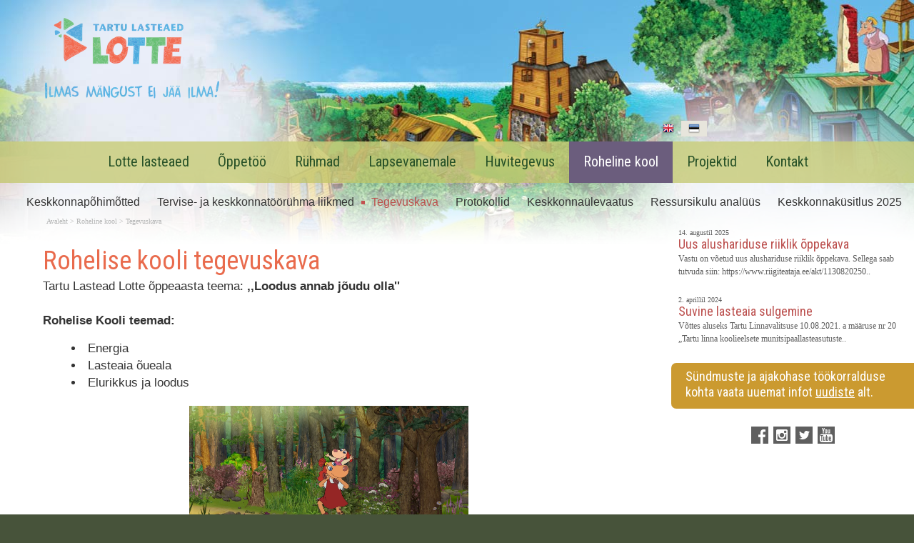

--- FILE ---
content_type: text/html; charset=ISO-8859-4
request_url: https://www.lottela.ee/Rohelise_kooli_tegevuskava_311
body_size: 10278
content:
<!DOCTYPE HTML PUBLIC "-//W3C//DTD HTML 4.01 Transitional//EN" "http://www.w3.org/TR/html4/loose.dtd"> <html><head><title>Rohelise kooli tegevuskava</title><link rel=canonical href="https://www.lottela.ee/Rohelise_kooli_tegevuskava_311"><meta http-equiv=Pragma content=no-cache><meta http-equiv=Expires content=-1><meta name=viewport content="initial-scale=1"><meta name=description content="Tartu Lastead Lotte õppeaasta teema: ,, Loodus annab jõudu olla Rohelise Kooli teemad: Energia Lasteaia õueala Elurikkus ja loodus Rohelise kooli tegevuskava"><link rel="shortcut icon" href="favicon.ico"><META HTTP-EQUIV="Content-Type" CONTENT="text/html; charset=ISO-8859-4"><style type="text/css" > @media only screen and (min-width: 665px){.cleargallery{clear: both;}}#hmlink a{display: inline;}a:link,a:visited,a:active{text-decoration: underline; font-weight:normal; color: #0272ba;}a:hover{text-decoration: underline; color: #095689}.pildiaar{padding:4px; border:1px solid #e8e8e8;}.tooteruut{padding:4px; border: solid 1px #e8e8e8;}.toot_hr_jn{display: block; padding-bottom: 2px; color: #5c5c5c; border-bottom:solid 1px #e8e8e8;}#pildihigh{border:1px solid #5e5e5e;}.spilt{clear:both; margin-top:11px}body.mceContentBody{background: #ffffff;}img, div, input{_behavior: url('js/js/iepngfix.htc');}.carol, #carol, .c, #c{clear: both;}.sisutekst{font: normal 17px/24px Arial, Helvetica, sans-serif; color: #5c5c5c;}body{font: normal 17px/24px Arial, Helvetica, sans-serif; color: #5c5c5c; background:}td, table{font: normal 17px/24px Arial, Helvetica, sans-serif; color: #5c5c5c;}p{font: normal 17px/24px Arial, Helvetica, sans-serif; color: #5c5c5c;}.pealkiri{font: 400 36px/42px Roboto Condensed, sans-serif; font-display: swap; ; margin-top: 6px; margin-bottom: 3px; padding:0px; color: #e96b4d;}.sissejuhatus{font: normal 21px/26px arial; padding:0px; margin:0px; padding-bottom:4px; color: #67645c}.alapealkiri{font: 400 26px/32px Roboto Condensed, sans-serif; font-display: swap; ; color: #979d00}.quote{font: normal 28px 'Yesteryear', cursive; font-display: swap; ; color: #f49a0b; display: inline-text; background: url('d1/graaf/logo.png') -469px -602px; float: right; width: 315px; padding: 15px 0px; margin: 12px 0px 0px 20px; text-indent: 70px;}.autor{font: normal 10px/16px verdana; color: #5c5c5c;}.pildiallkiri{font: italic 13px/16px verdana; color: #5c5c5c;}.heledam{color: rgb(206, 70, 18); font-size: medium;}.tumedam{color: rgb(128, 0, 0); font-size: medium;}body.mceContentBody{background: #ffffff;}.megan_col{width: 290px; margin: 5px 18px 10px 0px; display: inline-block; vertical-align: top; text-align: left; background: #fff;}.megan_col a{color: #4c4f60;}.megan_col_pealkiri{display: block; margin: 4px 3px 0px 3px; font: bold 17px/22px open sans;}.megan_col_sissejuh{display:block; margin: 3px; font: normal 17px/21px open sans;}.megan_col_date{display: block; margin: 4px 3px; font: normal 11px open sans; color: #999}body.mceContentBody{}body.mceContentBody .megan_col{border: dashed 1px gray;}.megan_col{width: 290px; margin: 5px 18px 10px 0px; display: inline-block; vertical-align: top; text-align: left; background: #fff}.megan_col_pealkiri{display: block; margin: 4px 3px; font: bold 17px/22px open sans;}.megan_col_sissejuh{display:block; margin: 3px; font: normal 17px/21px open sans;}.megan_col_date{display: block; margin: 4px 3px; font: normal 11px open sans; color: #999}.megan_big{font: normal 42px/42px 'anton', 'arial narrow', sans-serif; padding: 15px; color: #fff; background: #f9bf00}html *{margin: 0; padding: 0; color: #333;}body{font: normal 17px/24px Arial, Helvetica, sans-serif; background: #47533a; margin: 0; padding: 0; overflow-y: auto; overflow-x: auto;}@media only screen and (max-width: 1280px){body{overflow-x: auto;}}div{margin:0; padding:0; -webkit-box-sizing: border-box; -moz-box-sizing: border-box; box-sizing: border-box;}#norma{width: 100%; position: relative; background: #fff ; z-index: 12; margin:0; padding:0;}@media only screen and (min-width: 681px){#norma{background: #fff url('d1/graaf/norma.jpg') center 0px no-repeat;}}}#naomi{background: #fff; padding: 0px; margin:0px;}@media only screen and (min-width: 1281px){}.betty{padding-top: 0px; margin-top: 0px; position: relative; margin-left:auto; width: 1280px; margin-right:auto;}@media only screen and (max-width: 1280px){.betty{width: auto; margin: 0 auto;}}@media only screen and (min-width: 1280px){.betty{max-width: 1280px; margin: 0 auto;}}#may{position: absolute; top: 38px; left: 0px; font: normal 10px/11px arial}#susanna{margin: 0px; padding:0px; z-index:8; position: relative; z-index: 15;}#alice{width: 100%; color: #fff; margin: 0px; padding: 0px; position: relative; z-index: 16; padding-bottom: 4px;}#alice_i{padding: 0px 1px; text-align: left;}#cristina{font: normal 12px/12px verdana; float: right; margin: 0px 50px 0px 5px; text-align: right;}#cristina a{color: #3d4560; display: inline-block; margin-top: 5px; margin-bottom: 7px; text-decoration: none; font-weight: normal}@media only screen and (max-width: 830px){#cristina{text-align: center; width: 100%; margin:2px}}#loren{width: 250px; height: 115px; float: left; overflow:hidden; margin:0px; padding:0px; margin-bottom: 30px; margin-left: 60px; margin-top: 20px}#loren a{width: 100%; height: 100%; display: inline-block; overflow: hidden;}#loren a:before, #loren a[href^="javascript:"]:after{content: url('d1/graaf/logo.png'); position: relative; top: -36px; left: -84px}@media only screen and (max-width: 820px){#loren{float:none; margin: 5px auto 0px auto; position: relative; top: 2px;}}#susie{display: none; float: left; margin-top: 4px; margin-left: 75px; width: 400px; margin-bottom: -20px;}#susie p, #susie{color: #a9a8a8; font: 400 20px/20px Roboto Condensed, sans-serif; font-display: swap; ;}#susie a:link{font-weight: 300;}#susie p{font: 400 55px/55px 'Yesteryear', cursive; font-display: swap; ; margin:0px; padding:0px;}@media only screen and (min-width: 1280px){#susie{display: block; position: relative; z-index:14}}#olivia{width: 158px; height: 32px; margin-top: 6px; overflow: hidden; margin-left: 10px; margin-right: 0px; margin-bottom:0px; padding: 2px 0px 0px 8px; background: #f9f; display: none; background: url('d1/graaf/logo.png') -1082px -68px no-repeat; position: absolute; right: 20px; top: 5px}@media only screen and (min-width: 990px){#olivia{display: block}}label{position: relative; left: 160px; top: -34px; display: inline block; font: normal 9px arial; width: 15px; height: 15px}#onpinp{border:0; background: 0 ; margin: 0px 0px 0px 0px; height: 19px; padding: 0px; font:normal 11px/15px verdana; color:#ffffff; -webkit-box-shadow: none; -moz-box-shadow: none; box-shadow: none;}html>body #onpinp{margin: 0px 0px 0px 0px;}#onpsmt{border:0; background: url('d1/graaf/logo.png') 0 0 no-repeat; height: 22px; width: 22px; font: normal 12px/12px verdana; padding: 0; color:0; -webkit-box-shadow: none; -moz-box-shadow: none; box-shadow: none; opacity: 0.01; filter: alpha(opacity=1);}html>body #onpsmt{padding: 0px 5px 5px 5px;}.oliviapealkiri{margin-top:2px; font: normal 18px/22px arial; color: #1e0fbe;}.oliviapealkiri strong{margin-top:2px; font: bold 18px/22px arial; color: #1e0fbe;}#kaia{clear:both; color: #bbbbbb; margin-right: 5px; min-height: 20px;}@media only screen and (min-width: 1024px){#kaia{margin-right: 290px;}}#kaia a:link, #kaia a:active, #kaia a:visited{display:block; padding: 4px 10px 2px 10px; float:right; text-decoration: none;}#kaia a:hover, #kaia .keel_active{background: #e7e5dc;}.flag{background: url('d1/graaf/logo.png'); display: block; height: 16px; width: 16px;}#gillian{}#avalehebanner{background: url('d1/graaf/avalehebanner.jpg'); background-size: 100%; width: 0; padding-top: 0%;}@media only screen and (max-width: 1280px){#avalehebanner{width: 100%; padding-top: 32%;}}#hanna{width: 100%; background: url('d1/graaf/logo.png') 0px -180px; margin-bottom:0px; color: #fff; padding: 0px 0px 0px 0px; margin-top: 7px; position: relative; z-index: 12; clear: both;}@media only screen and (min-width: 1280px){#hanna{padding: 0px;}}#hanna ul{margin: 0px; padding: 0px; padding-left: 2px;}#hanna a{display: block; position: relative; font: 400 20px/20px Roboto Condensed, sans-serif; font-display: swap; ; color: #285228; margin: 0px; padding: 18px 20px 20px 20px; text-decoration: none}@media only screen and (max-width: 800px){#hanna a{font: 500 14px/14px Roboto Condensed, sans-serif; font-display: swap; ; padding: 6px 10px 8px 10px;}}#hanna a:hover, #hanna .lMActive{color: white; background: #6b5d7d; text-decoration: none;}.hid{position: absolute; display: none; filter:alpha(opacity=98); opacity:0.98; margin: 0px; padding: 0px; z-index:5; width: 202px;}.tnp{position: relative; background-color:#fff; padding: 5px 2px 5px 2px; border-left: solid 1px #aaa; border-bottom: solid 1px #aaa; border-right: solid 1px #aaa; margin:0px; margin-top:0px; list-style: none; text-align: left; width: 267px;}html>body .tnp{width:265px}#hanna li{list-style: none; list-style-image: none; list-style-type: none; display: inline-block; zoom: 1; *display: inline; margin:0px; padding: 0px;}#hanna div li{height: 20px;}#hanna .tnp a{display: block; border: 0; background: 0; margin: 0px 0px 3px 8px; padding: 2px 2px 5px 8px; font: normal 16px/20px arial; color:#353535; text-decoration: none;}#hanna .tnp a:hover, #hanna .tnp .tnpActive{color: #bc504e; padding: 2px 2px 5px 8px; border-radius: 0px; margin: 0px 0px 3px 8px; background: 0;}#fiona{position: relative; z-index: 4; background: transparent;}#fionS{width: 100%; position: relative; z-index: 11; display: block; height: 300px; background:url('d1/graaf/susanna.jpg') top center no-repeat; background-size: 100% auto;}#fionS a{display: block; width: 100%; height: 100%; box-sizing: border-box; color: white; text-decoration:none; position: absolute; display: none;}.fionSsisu{display: none;}.fionSsisu2{color: #333; padding: 20px 5px 30px 40px; font: normal 16px Roboto Condensed, sans-serif; font-display: swap; ; width: 500px; height: auto; margin: 40px auto 0px 10%; position: absolute; background: url('d1/graaf/fions_transparent.png'); display: block;}.fionSfirst{font: normal 26px Roboto Condensed, sans-serif; font-display: swap; ; color: #001f6e}.fionSsisuNupp{margin-top: 8px; display: inline-block; text-decoration:none; font: normal 18px Roboto Condensed, sans-serif; font-display: swap; ; background: #001f6e; border-radius: 5px; padding: 4px 25px 6px 25px; color: white; text-shadow: none;}@media only screen and (max-width: 799px){#fionS{height: 250px;}.fionSsisu2{margin: 20px auto 0px 10px;}}@media only screen and (max-width: 599px){#fionS{height: 200px;}.fionSsisu2{width: auto; margin: 0px; font: normal 12px Roboto Condensed, sans-serif; font-display: swap; ;}.fionSfirst{font: normal 16px Roboto Condensed, sans-serif; font-display: swap; ;}}h1{font: normal 18px/22px verdana; color: #ffffff}h2{font: normal 16px/20px verdana; color: #ffffff}h3{position: absolute; top: 22px; left: 5px; padding: 10px 2px 18px 2px; overflow: hidden; font: normal 16px/22px verdana; width: 72px; border: solid 1px red; padding-top: 42px; max-height: 140px;}#cts, #cts a, .cts, .cts a{font: normal 14px/16px verdana; color: #ffffff}#cts2, #cts2 a, .cts2, .cts2 a{position: relative; padding-left: 5px; font: normal 3px/5px verdana; color: #ffffff; opacity:0.2; z-index: 1}#melody{background: #fff; padding: 0px; margin-top: 90px; height: auto; z-index: 4;}#megan{background: #fff; position: relative; top: -90px; padding-top: 15px; margin-bottom: -40px; padding-bottom: 100px; z-index: 4;}@media only screen and (min-width: 1280px){#megan{background: transparent url('d1/graaf/megan.png') 0px -20px repeat-x;}}@media only screen and (max-width: 1280px){#megan{text-align: center;}}#megan ul, #megan ol{list-style-position: inside; padding: 15px 0px 20px 40px;}.hw, #hw{position: absolute; left: 0; top: -840px; text-align:left; width: 615px; z-index: 1}#ingrid{padding-left: 5px; padding-bottom: 0px; padding-right: 50px; font:normal 10px/10px verdana; color:#b3b4b4;}#ingrid a:link, #ingrid a:active, #ingrid a:hover, #ingrid a:visited{font: normal 10px/10px verdana; text-decoration: none; display: inline-block; margin-bottom: 23px; color: #b3b4b4}.arrow{display: inline-block; margin-bottom: 1px}@media only screen and (max-width: 600px){.arrow{margin-bottom: 8px;}}#julia{float: left; margin: 0 60px; width: 800px; text-align: left; margin-bottom: -50px; max-width: 800px; word-break: break-word;}#carla{float: right; clear: right; max-width: 340px; padding: 0px; margin:0px; margin: 0px auto; margin-bottom: -50px;}@media only screen and (max-width: 1279px){#julia, #carla{float: none; margin:auto; width: auto; max-width: 800px;}#carla{margin-top: 20px;}}@media only screen and (max-width: 666px){#julia, #carla{float: none; padding: 5px 10px; margin:auto; width: 100%; max-width: 800px;}}#priscilla{text-align:right; margin-right: 8px; margin-top: 12px; margin-bottom:12px}#priscilla a{background: url('d1/graaf/logo.png') -1220px -548px no-repeat; display: inline-block; height: 20px; width: 57px; margin: 10px 10px 10px 0px}#virginia{float: right; width: 315px; padding: 5px 30px;}#lM{position:relative; margin: 0px 0px 0px 10px; padding:10px 0px 3px 3px;}#lM a{display: block; margin-bottom: 12px; padding: 0px 5px 0px 14px; font: normal 16px/20px arial; color: #353535; text-decoration: none;}#lM a:hover, #lM .lMActive{color: #bc504e; background: url('d1/graaf/logo.png') -1003px -408px no-repeat;}#lM .lMSecond{display: block; margin-left: 30px;}@media only screen and (max-width: 1280px){#virginia{float: none; text-align: center; width: 100%; padding: 0px;}#virginia, #lM a, #lM div, #lM .lMSecond{display: inline-block; margin-left: 0px;}#lM{padding:0px;}#lM div{width: auto; float: none; display: inline-block;}}#ursula, #sonja, #kimberly, #melinda, #lara{width: 340px; float: right; font: normal 12px/18px verdana; padding: 10px;}.uudis_main{text-align:right; font: bold 14px arial; color: #979d00}.uudis_blokk{padding: 5px 0px 0px 0px;}.uudis_main a{font: bold 14px arial; color: #979d00}.uudis_date, .uudis_date a{font: normal 10px verdana; color: #5c5c5c}.uudis_pealk, .uudis_pealk a{font: 400 18px/22px Roboto Condensed, sans-serif; font-display: swap; ; text-decoration: none; color: #bc504e}.uudis_sissejuh, .uudis_sissejuh a, .uudis_sissejuh a:hover{font: normal 12px/18px verdana; padding-bottom: 25px; text-decoration: none; color: #5c5c5c}.syndic_sissejuh, .syndic_sissejuh a, .syndic_sissejuh a:hover{font: font: normal 17px/24px Arial, Helvetica, sans-serif;; padding-bottom: 10px; color: #5c5c5c ; font-weight: normal; display: block; text-decoration: none}.syndic_date, .syndic_date a{font: normal 10px verdana; color: #5c5c5c}.uudis_social{position: relative; top: 5px; left: -5px; margin-bottom: 8px; text-align: center;}.varvisilt{background: #feff19; color: #596010; font: normal 14px/14px 'Vollkorn', serif; display: inline-block; padding: 2px 12px 2px 12px}@media only screen and (min-width: 1024px){#ursula, #sonja, #kimberly, #melinda, #lara{float: right; width: 340px;}}#kimberly, #kimberly a{font: 400 18px/22px Roboto Condensed, sans-serif; font-display: swap; ; color: #fff;}#kimberly{; background: #cb9a30; padding:0px; margin:0px; text-align: left; border-top-left-radius: 7px; border-bottom-left-radius: 7px; margin-left: 10px; padding: 8px 10px 12px 20px;}@media only screen and (max-width: 1024px){#kimberly{clear:both; float: none; display: inline-block; margin: 10px auto;}}#kimberly a{color: #fff; text-decoration: underline;}.fourvalues{margin: 10px 10px 20px 16px}.fourvalues div{margin-top:10px; color: #670000; font: normal 16px/24px calibri; font-style:italic}#sonja{text-align: center; margin: 15px 10px 5px 0px; margin: 15px 0px 5px 10px;}#melinda{margin-top: 10px; text-align: center;}#ursula{padding-bottom: 0px; text-align: left;}@media only screen and (max-width: 1024px){#ursula{clear:both; float: none; display: inline-block; margin: 10px auto;}}#sonja, #melinda{padding:10px 0px 0px 0px;}#sonja a{background: url('d1/graaf/logo.png'); background-color: #5f5f5f; display: inline-block; height: 24px; width: 24px; margin: 0px 2px 4px 2px}#melinda img{margin: 0px 2px 4px 2px}.comment_header{background: #dddce4 ; margin: 28px 0px 3px 0px; width: 810px}table{border-spacing:0; background-repeat : no-repeat}#kalenderpos{position:absolute; left:709px; top:34px; z-index:29;}#cal{margin:0px 10px 10px 10px;}#cal, #cal table, #cal td, #cal th{padding:3px; border-spacing:0px; border-padding:0px; border-collapse: collapse; color: #455147; text-align:right; font:10px verdana}#cal{background: #efc01a; position: relative; padding-top: 45px; color: white; width: 230px; height: 230px; text-align: center; padding-left: 44px; vertical-align: middle;}#tnane{color: #157e4f; font-weight: bold}#tdhighl, .tdhighl{background: #c34603; padding:3px; text-align:right; font:10px verdana}#tdhighl a, .tdhighl a{color: #455147}.cmpl{margin: 2px; color: #9f7d04; width: 218px; text-align:left; background: #f8f3e0; border: solid 1px #e9d58d; padding: 2px 5px 3px 2px}.cmpl a{color: #9f7d04;}html>body .cmpl{width:207px}.kn{color: #e96b4d; margin-top: 4px}.an{color: #e96b4d; font: bold 14px verdana}#korv{float: left; margin-top: 8px; margin-left: 150px; padding-bottom: 8px; font: normal 12px/18px verdana; position: relative; z-index:5; width: 200px; padding: 5px 0px 0px 55px;}#korv b{background: url('d1/graaf/logo.png') -750px -44px no-repeat; display: block; width: 50px; height: 42px; top:0px; left:0px; position: absolute;}#korv a, #korv span{color: #e9cb08; text-decoration: none; font-weight: normal;}#korv a:hover{text-decoration: underline;}#login{position:absolute; right: 20px; top: 50px; width: 350px; text-align:right; z-index:5}#mrkspilv{width: 180px; position: relative; left: 15px; top: 12px; text-align: center;}#highlight{background-color: #fffdf0;}.toimetaja{text-align:right; clear:both; width:120px; margin:4px 0px 4px 0px; color:#777777; padding-right:4px; border:1px dashed #9f9f9f; background-color: #ffffff; font: normal 9px/14px verdana}.toimetaja a:link, .toimetaja a:active, .toimetaja a:visited, #kimberly .toimetaja a{font: normal 9px/14px verdana; color: #777777; font-weight: bold; text-decoration: none;}.toimetaja a:hover{text-decoration: underline;}.vasakjuhend{font: normal 10px/12px verdana; color: #898989;}.vasakjuhendin{border:1px solid #a9a9a9; background: 0 ; font:normal 11px verdana; height: 20px; color: #808080; vertical-align:middle}.juhend{font: normal 10px/12px verdana; color: #5c5c5c}#fs{font: normal 10px/12px verdana; margin-top:3px;}.r_gallup{border:none; margin-bottom:-4px}input{border:1px solid #aaaaaa; background: 0 ; font:normal 11px verdana; height: 24px; color:#777777; vertical-align:middle; -moz-border-radius:3px; -khtml-border-radius:3px; -webkit-border-radius: 3px; border-radius: 3px;}textarea{border:1px solid #aaaaaa; background: 0 ; font: 11px verdana; color:#777777; overflow:auto; -moz-border-radius:0.2em; -khtml-border-radius:0.2em; -webkit-border-radius: 0.2em; border-radius: 0.2em;}input, textarea{border: solid 1px #aaaaaa; outline: 0; background: #FFFFFF; background: -webkit-gradient(linear, left top, left 8, from(#FFFFFF), color-stop(4%, #EfEfEf), to(#FFFFFF)); background: -moz-linear-gradient(top, #FFFFFF, #EfEfEf 2px, #FFFFFF 8px); box-shadow: rgba(0,0,0, 0.1) 0px 0px 8px; -moz-box-shadow: rgba(0,0,0, 0.1) 0px 0px 8px; -webkit-box-shadow: rgba(0,0,0, 0.1) 0px 0px 8px;}input:hover, textarea:hover, input:focus, textarea:focus{border-color: #403438; -webkit-box-shadow: rgba(0, 0, 0, 0.15) 0px 0px 8px; -moz-box-shadow: rgba(0,0,0, 0.15) 0px 0px 8px;}.drop{font: 10px verdana; color:#777777}.submit{border-radius: 4px; height: auto; border:0; background: #579ed2 ; font: 400 13px/13px Roboto Condensed, sans-serif; font-display: swap; ; box-shadow: 0 4px 8px 0 rgba(0, 0, 0, 0.1), 0 6px 20px 0 rgba(0, 0, 0, 0.05); cursor:pointer; text-align: center; color:#fff; vertical-align:middle; text-transform: uppercase; margin-top: 5px; padding:16px 40px 16px 40px;}.submit:hover{background-color: #26679d; border:0; box-shadow: 0 4px 18px 0 rgba(0, 0, 0, 0.1), 0 6px 20px 0 rgba(0, 0, 0, 0.15);}p{margin: 0; padding: 0;}#timer{position: absolute; top: 3px; left: 2px; z-index: 65; color: #000000; font: normal 9px verdana;}#update{position:absolute; top:-15px; left:220px}.query_head{color: #67645c; font: normal 14px/16px arial; padding: 10px 0px 0px 0px}#logout{text-align:right; font: normal 10px/12px verdana; position: absolute; width: 90px; right: 12px; top: 75px; z-index:15}#logout a{color: #ffffff; text-shadow: 0px 0px 10px #362f20;}#logout a:hover{color: #ffffff; text-shadow: 0px 0px 10px #000;}#theresa{width: 100%; height: 60px; background: url('d1/graaf/jalusekolmnurgad.png') center 5px repeat-x; color: #666666; padding: 0px 0px 0px 0px; position: relative; top: 5px; margin-bottom: 0px; position: relative; z-index: 500;}#wendy{width: 100%; position: relative; z-index: 5; font: normal 11px/16px verdana; background: #5e823a url('d1/graaf/wendy.jpg') center 0px no-repeat; color: #1c3700; padding: 80px 0px 130px 0px; margin-bottom: 0px; text-align: center;}@media only screen and (max-width: 681px){#wendy{background: #5e823a ;}}#wendy_i{padding: 0px 15px;}#wendy a{color: #1c3700; font-weight: normal; text-decoration:none}#may{top: -2935px; width: 318px;}#zara{background: #47523a; font: normal 10px/16px verdana;}#zara_i{padding: 10px 15px 8px 15px; font: normal 10px/16px verdana; color: #829074;}#zara_z{font: normal 10px/16px verdana; color: #829074; float: right;}#zara_z a{font-weight: normal; text-decoration: none; color: #829074;}h4, h4 a{display: inline-block; font-weight: normal; text-decoration: none; color: #829074; padding: 0px; margin: 0px;}#az{opacity: 0.6; filter: alpha(opacity=60); position: relative; top: 1px; left: 5px; margin-bottom: -3px; display:inline-block; width: 63px; height: 15px; font: normal 36px verdana; overflow: hidden}#az:before, #az input[id^="footer:"]:after{content: url('d1/graaf/logo.png'); position: relative; left: -1287px; top: -1011px}body.mceContentBody{background: #5e823a ; padding:0px; margin:0px;}body.mceContentBody .wendy_col{border: dashed 1px gray; padding: 5px 5px; color: #1c3700 ;}p{margin: 0; padding: 0;}.bot_header, .bot_header a, .bot_content, .bot_content a, .bot_content p, .bot_content td{color: #1c3700 ; font: normal 11px/16px verdana;}.bot_header, .bot_header a{color: #bd3d00; font: 400 20px/24px Roboto Condensed, sans-serif; font-display: swap; ;}.wendy_col{width: 290px; margin: 5px 15px 10px 0px; vertical-align: top; padding: 5px 6px; display: inline-block; font: normal 11px/16px verdana; color: #1c3700; text-align: left; box-sizing: border-box;}body.mceContentBody2{background: #47523a; color: #829074; font: normal 10px/16px verdana;}p{margin: 0; padding: 0;}.bot_header2, .bot_header2 a, .bot_content2, .bot_content2 a, .bot_content2 p, .bot_content2 td{color: #829074; font: normal 10px/16px verdana;}.bot_content2 a{text-decoration: underline}.bot_header2, .bot_header2 a{font: bold 14px arial;}</style></head><body> <div id="norma"><div id="naomi"><div id="alice"><div class="betty" id="by1"><div id="alice_i"> </div></div></div> <div class="betty" id="by2"> <div id="loren"><a href="https://www.lottela.ee/Tartu_Lasteaed_1" title="Rohelise kooli tegevuskava"><b>Rohelise kooli tegevuskava</b></a> Tartu Lastead Lotte õppeaasta teema: ,, Loodus annab jõudu olla'' Rohelise Kooli teemad: Energia Lasteaia õueala Elurikkus ja loodus <i>Rohelise kooli tegevuskava</i> </div> <div id="may"></div> <div id="kaia"> <a href="Tartu_Lasteaed_1" class=keel_active><span class=flag style='background-position: -1360px -869px'></span></a> <a href="Welcome_363"><span class=flag style='background-position: -1336px -869px'></span></a> <div class=c></div></div> </div><div id="susanna"></div><div class="betty" id="by3"><div id="hanna"><table align=center border=0 style='width:100%' cellpadding="0" cellspacing="0"><tr><td align=center><ul><li><a href="Tartu_Lasteaed_1" onmouseover="mopen('m1')" onmouseout="mct()">Lotte lasteaed </a> <div id=m1 onmouseover="mcct()" onmouseout="mct()" class='hid'><div class=tnp><a href="Meie_Lotte_lasteaed_60">Meie Lotte lasteaed</a> <a href="Uudised_47">Uudised</a> <a href="Lasteaia_lugu_111">Lasteaia lugu</a> <a href="Lasteaia_vaartused_32">Lasteaia väärtused</a> <a href="Meie_meeskond_35">Meeskond</a> <a href="Laste_noukogu_350">Laste nõukogu</a> <a href="Tartu_Lasteaed_Lotte_hoolekogu_201_19">Hoolekogu</a> <a href="Sisehindamise_aruanne_2019-2023_349">Sisehindamise aruanne</a> <a href="Tartu_Lasteaed_Lotte_arengukava_20_176">Alusdokumendid - arengukava, põhimäärus ja eelarve. Dokumendiregister</a> <a href="Tartu_Lasteaed_Lotte_andmekaitseti_315">Andmekaitse- ja privaatsustingimused</a> <a href="Liikumisopetaja__180">Täitmata ametikohad ja tööpakkumised</a> <a href="Meie_tunnustused_381">Meie tunnustused</a> </div></div></li><li><a href="Oppe-_ja_kasvatustegevus_2" onmouseover="mopen('m2')" onmouseout="mct()">Õppetöö </a> <div id=m2 onmouseover="mcct()" onmouseout="mct()" class='hid'><div class=tnp><a href="Oppe-_ja_kasvatustegevuse_eesmargi_64">Eesmärgid ja põhimõtted</a> <a href="Tartu_Lasteaed_Lotte_oppekava_66">Õppekava</a> <a href="20242025_oppeaasta_tegevuskava_183">Tegevuskava</a> <a href="Laste_paevakava_33">Päevakava</a> <a href="Logopeedi_ja_manguterapeudi_arendustoo_65">Logopeedi ja mänguterapeudi arendustöö</a> <a href="Tugiteenuste_koordineerija_ehk_TUKO_346">Tugiteenuste koordineerija ehk TUKO</a> </div></div></li><li><a href="Ruhmade_lehed_4" onmouseover="mopen('m4')" onmouseout="mct()">Rühmad </a> <div id=m4 onmouseover="mcct()" onmouseout="mct()" class='hid'><div class=tnp><a href="TRAGIDE_KASSIDE_VAARTUSED_8">Tragid Kassid</a> <a href="Paide_Pahklijaneste_vaartused_9">Paid Pähklijänesed</a> <a href="Lobusate_Rannukoerte_vaartused_10">Lõbusad Rännukoerad</a> <a href="KIRJUDE_LINNUPOEGADE_VAARTUSED_11">Kirjud Linnupojad</a> <a href="SINISTE_ELEVANTIDE_RUHMA_VAARTUSED_12">Sinised Elevandid</a> <a href="USINATE_SAJAJALGSETE_VAARTUSED_13">Usinad Sajajalgsed</a> </div></div></li><li><a href="Hei-hopsti_hea_lapsevanem_36" onmouseover="mopen('m36')" onmouseout="mct()">Lapsevanemale </a> <div id=m36 onmouseover="mcct()" onmouseout="mct()" class='hid'><div class=tnp><a href="Lasteaia_kodukord_53">Kodukord</a> <a href="Lasteaiatasu_54">Lasteaiatasu</a> <a href="Laste_toitlustamine_lasteaias_55">Laste toitlustamine</a> <a href="Menuu_56">Menüü</a> <a href="Lasteaiakoha_taotlemine_254">Lasteaiakoha taotlemine</a> <a href="Lastevanemate_rahulolu_lasteaiaga_301">Rahuloluküsitlus</a> <a href="TERE_HEA_LOTTE_LAPSEVANEM!_328">Kohanemine lasteaiaga</a> <a href="Pohihariduse_omandamine_Tartu_linnas_ja_koolikohustuse_t_345">Kooli astumine ja koolipikendus</a> <a href="Siit_leiab_harivat_ja_ponevat_lugemist_koigile__347">Tark lapsevanem</a> <a href="HEV-laps_Lotte_lasteaias_362">HEV-laps Lotte lasteaias</a> </div></div></li><li><a href="Huviringid_Tartu_Lotte_Lasteaias_20252026_38" onmouseover="mopen('m38')" onmouseout="mct()">Huvitegevus </a> <div id=m38 onmouseover="mcct()" onmouseout="mct()"></div></li><li><a href="Rohelise_kooli_programm__309" class=lMActive onmouseover="mopen('m309')" onmouseout="mct()">Roheline kool </a> <div id=m309 onmouseover="mcct()" onmouseout="mct()" class='hid'><div class=tnp><a href="Lasteaia_keskkonnapohimotted_337">Keskkonnapõhimõtted</a> <a href="Tervise-_ja_keskkonnatooruhm_336">Tervise- ja keskkonnatöörühma liikmed</a> <a href="Rohelise_kooli_tegevuskava_311" class=tnpActive>Tegevuskava</a> <a href="Tervise-_ja_keskkonnatooruhma_protokollid_20252026_310">Protokollid</a> <a href="Lasteaia_keskkonnaulevaatus_2024_338">Keskkonnaülevaatus</a> <a href="Lasteaia_ressursikulu_analuus_339">Ressursikulu analüüs</a> <a href="Keskkonnakusitlused_2025_371">Keskkonnaküsitlus 2025</a> </div></div></li><li><a href="Projektid_milles_osaleme_367" onmouseover="mopen('m367')" onmouseout="mct()">Projektid </a> <div id=m367 onmouseover="mcct()" onmouseout="mct()"></div></li><li><a href="Kontakt__216" onmouseover="mopen('m216')" onmouseout="mct()">Kontakt </a> <div id=m216 onmouseover="mcct()" onmouseout="mct()"></div></li></ul><div id=h5 onmouseover="mcct()" onmouseout="mct()" class=hid> </div></td></tr></table><div class=c></div><div class=hw><div class=cts></div></div> </div><div id="melody"><div id="megan"><div id="virginia"><div id=lM><a href="Lasteaia_keskkonnapohimotted_337" class='lMlinksub' id=t337 >Keskkonnapõhimõtted</a> <a href="Tervise-_ja_keskkonnatooruhm_336" class='lMlinksub' id=t336 >Tervise- ja keskkonnatöörühma liikmed</a> <a href="Rohelise_kooli_tegevuskava_311" class='lMActive lMlinksub' id=t311 >Tegevuskava</a> <div class="lMSecond"></div><a href="Tervise-_ja_keskkonnatooruhma_protokollid_20252026_310" class='lMlinksub' id=t310 >Protokollid</a> <a href="Lasteaia_keskkonnaulevaatus_2024_338" class='lMlinksub' id=t338 >Keskkonnaülevaatus</a> <a href="Lasteaia_ressursikulu_analuus_339" class='lMlinksub' id=t339 >Ressursikulu analüüs</a> <a href="Keskkonnakusitlused_2025_371" class='lMlinksub' id=t371 >Keskkonnaküsitlus 2025</a> </div></div> <div id="julia"><div id="ingrid"><a href="Tartu_Lasteaed_1">Avaleht </a> &gt; <a href="Rohelise_kooli_programm__309">Roheline kool</a> &gt; <a href="Rohelise_kooli_tegevuskava_311">Tegevuskava</a> </div><div style="margin:0px 0px 0px 0px; "><h1 class=pealkiri>Rohelise kooli tegevuskava</h1> </div> <a name="1"></a><table cellspacing="0" cellpadding="0" width="100%"><tr><td class=sisutekst><div class=sv><p>Tartu Lastead Lotte õppeaasta teema: <strong>,,</strong><strong>Loodus annab jõudu olla''</strong></p><p>&nbsp;</p><p><strong>Rohelise Kooli teemad:</strong></p><ul><li>Energia</li><li>Lasteaia õueala</li><li>Elurikkus ja loodus</li></ul><p><img style="display: block; margin-left: auto; margin-right: auto;" src="https://static1.squarespace.com/static/57be48c3ff7c507ea1c95a67/5c7c10bde4966b9aba09e212/5c7c5b95eef1a175eb5a889d/1551760073586/poster_lotte-ja-kadunud-lohed_003.jpg?format=1500w" alt="Koguperefilm &ldquo;Lotte ja kadunud lohed&rdquo; (2019) &mdash; The Foundation for Estonian Arts and Letters" width="391" height="211"></p><p>&nbsp;</p></div></td></tr><tr><td> </td></tr></table></div> <div id="carla"><div id="ursula"><div class='uudis_blokk'><div class="uudis_date">14. augustil 2025</div><div class="uudis_pealk"><a href="Uus_alushariduse_riiklik_oppekava_382">Uus alushariduse riiklik õppekava</a></div><div class="uudis_sissejuh"><a href="Uus_alushariduse_riiklik_oppekava_382">Vastu on võetud uus alushariduse riiklik õppekava. Sellega saab tutvuda siin: https://www.riigiteataja.ee/akt/1130820250..</a></div><div class="uudis_date">2. aprillil 2024</div><div class="uudis_pealk"><a href="Suvine_lasteaia_sulgemine_377">Suvine lasteaia sulgemine</a></div><div class="uudis_sissejuh"><a href="Suvine_lasteaia_sulgemine_377">Võttes aluseks Tartu Linnavalitsuse 10.08.2021. a määruse nr 20 &#8222;Tartu linna koolieelsete munitsipaallasteasutuste..</a></div></div></div><div id="kimberly">Sündmuste ja ajakohase töökorralduse kohta vaata uuemat infot <a href=Lotte_lasteaia_uudised_2019-2020_47>uudiste</a> alt. </div><div id="sonja"><a href="http://www.facebook.com" style='background-position: -1312px -892px' title='see www.facebook.com'></a> <a href="http://www.instagram.com" style='background-position: -1408px -892px' title='see www.instagram.com'></a> <a href="http://www.twitter.com" style='background-position: -1456px -892px' title='see www.twitter.com'></a> <a href="http://www.youtube.com" style='background-position: -1504px -892px' title='see www.youtube.com'></a> </div> </div> <div class=c></div></div></div></div><div class=c></div><div id="theresa"></div><div id="wendy"><div class="betty" id="by4"><div id="wendy_i"><p class="wendy_col"><span class="bot_header">Kontaktandmed</span><br>Tartu Lotte Lasteaed<br>Direktor VIIVE VELLEMAA, tel 5300 3060<br><script language='JavaScript' type='text/javascript'> es1 = 'ma&#x69;lt&#111;:&#86;i&#105;&#118;&#x65;.&#x56;e&'; es2 = '#x6c;l&#101;&#x6d;aa&#x40;&#116;a&#114;t&#117;.&#1'; es3 = '01;&#101;'; ts1 = 'Vi&#105;&#118;&#x65;.&#86;&#x65;&#x6c;&#x6c;em&#x6'; ts2 = '1;&#x61;&#x40;ta&#x72;t&#x75;&#x2e;&#101;&#x65;'; document.write('<a href='+es1+es2+es3+'>'+ts1+ts2+'<'+'/a>');</script><object><noscript><a href="ma&#x69;lt&#111;:&#86;i(no-Spmam]&#105;&#118;&#x65;.&#x56;e&#x6c;l&#101;&#x6d;aa&#x40;&#116;a&#114;t&#117;.&#101;&#101;">Vi&#105;&#118;[no-Smpam)&#x65;.&#86;&#x65;&#x6c;&#x6c;em&#x61;&#x61;&#x40;ta&#x72;t&#x75;&#x2e;&#101;&#x65;</a></noscript></object><br>Vastuv&otilde;tt: E 14.00-18.00, N 9.00-11.00</p><p class="wendy_col"><span class="bot_header">Lotte Facebook</span><br>Vaata lisaks <a href="https://et-ee.facebook.com/people/Tartu-Lasteaed-Lotte/100002350987851">Tartu Lasteaed Lotte Facebook </a><br><br> <span class="bot_header">Eliis</span><br>Mugavamaks suhtlemiseks kasutame Eliisi keskkonda, vaata <a href="https://eliis.ee/org/classes">www.eliis.ee </a></p><p class="wendy_col"><span class="bot_header">Ligip&auml;&auml;setavus</span><br><span class="bot_content">Ratastooliga v&auml;lisustest sissep&auml;&auml;sul on ukse avamisel vaja abi. Lasteaed on &uuml;hekorruseline, lasteaial puudub lift. Juhtliiste ei ole. Invatualett asub esimesel korrusel. Parkimine v&otilde;imalik lasteaia ees.&nbsp;</span></p><p class="wendy_col"><span class="bot_header">Privaatsustingimused<br></span>Koduleht ei kogu, salvesta ega t&ouml;&ouml;tle kasutajaandmeid.</p><div class=c></div></div></div></div><div id="zara"><div class="betty" id="by5"><div id="zara_i"><div id=zara_z><h4><a href='http://www.aara.ee/Kodulehe_valmistamine' title='Kodulehe valmistamine - loe kodulehe valmistamise kohta'>Veebilehe disain ja CMS</a> </h4> <div id=az><a href="https://www.lottela.ee/Rohelise_kooli_tegevuskava_311" title="Rohelise kooli tegevuskava"> </a> <h2><a href='https://www.lottela.ee/Rohelise_kooli_tegevuskava_311'>Rohelise kooli tegevuskava</a></h2> Tartu Lastead Lotte õppeaasta teema: ,, Loodus annab jõudu olla'' Rohelise Kooli teemad: Energia Lasteaia õueala Elurikkus ja loodus <h3>Rohelise kooli tegevuskava</h3> </div> </div> www.lottela.ee &copy; 2024 Lotte Lasteaed &raquo; Ilmas m&auml;ngust ei j&auml;&auml; ilma! <div class=c></div></div></div></div></div></div><script type="text/javascript" >var jQl={q:[],dq:[],gs:[],ready:function(a){"function"==typeof a&&jQl.q.push(a);return jQl},getScript:function(a,c){jQl.gs.push([a,c])},unq:function(){for(var a=0;a<jQl.q.length;a++)jQl.q[a]();jQl.q=[]},ungs:function(){for(var a=0;a<jQl.gs.length;a++)jQuery.getScript(jQl.gs[a][0],jQl.gs[a][1]);jQl.gs=[]},bId:null,boot:function(a){"undefined"==typeof window.jQuery.fn?jQl.bId||(jQl.bId=setInterval(function(){jQl.boot(a)},25)):(jQl.bId&&clearInterval(jQl.bId),jQl.bId=0,jQl.unqjQdep(),jQl.ungs(),jQuery(jQl.unq()), "function"==typeof a&&a())},booted:function(){return 0===jQl.bId},loadjQ:function(a,c){setTimeout(function(){var b=document.createElement("script");b.setAttribute('nonce', '77564bf7319c01be8616ef37ce799098');b.src=a;document.getElementsByTagName("head")[0].appendChild(b)},1);jQl.boot(c)},loadjQdep:function(a){jQl.loadxhr(a,jQl.qdep)},qdep:function(a){a&&("undefined"!==typeof window.jQuery.fn&&!jQl.dq.length?jQl.rs(a):jQl.dq.push(a))},unqjQdep:function(){if("undefined"==typeof window.jQuery.fn)setTimeout(jQl.unqjQdep,50);else{for(var a=0;a<jQl.dq.length;a++)jQl.rs(jQl.dq[a]); jQl.dq=[]}},rs:function(a){var c=document.createElement("script");c.setAttribute('nonce', '77564bf7319c01be8616ef37ce799098');document.getElementsByTagName("head")[0].appendChild(c);c.text=a},loadxhr:function(a,c){var b;b=jQl.getxo();b.onreadystatechange=function(){4!=b.readyState||200!=b.status||c(b.responseText,a)};try{b.open("GET",a,!0),b.send("")}catch(d){}},getxo:function(){var a=!1;try{a=new XMLHttpRequest}catch(c){for(var b=["MSXML2.XMLHTTP.5.0","MSXML2.XMLHTTP.4.0","MSXML2.XMLHTTP.3.0","MSXML2.XMLHTTP","Microsoft.XMLHTTP"],d=0;d<b.length;++d){try{a= new ActiveXObject(b[d])}catch(e){continue}break}}finally{return a}}};if("undefined"==typeof window.jQuery){var $=jQl.ready,jQuery=$;$.getScript=jQl.getScript};jQl.loadjQ('//ajax.googleapis.com/ajax/libs/jquery/3.3.1/jquery.min.js'); jQl.loadjQdep('js/js/jscomp.js?rand35=21063004'); function ajaxfontsmith(){var url = "js/js/fontsmith.php";var xmlf = new(this.XMLHttpRequest || ActiveXObject)('MSXML2.XMLHTTP.3.0'); xmlf.open("GET",url,true); xmlf.send(); xmlf.onreadystatechange = function(){if (xmlf.readyState== 4 && xmlf.status == 200){var css = document.createElement("style"); css.setAttribute('nonce', '77564bf7319c01be8616ef37ce799098'); css.type = "text/css"; css.innerHTML = xmlf.responseText; document.head.appendChild(css);}}}ajaxfontsmith(); </script> </body></html>